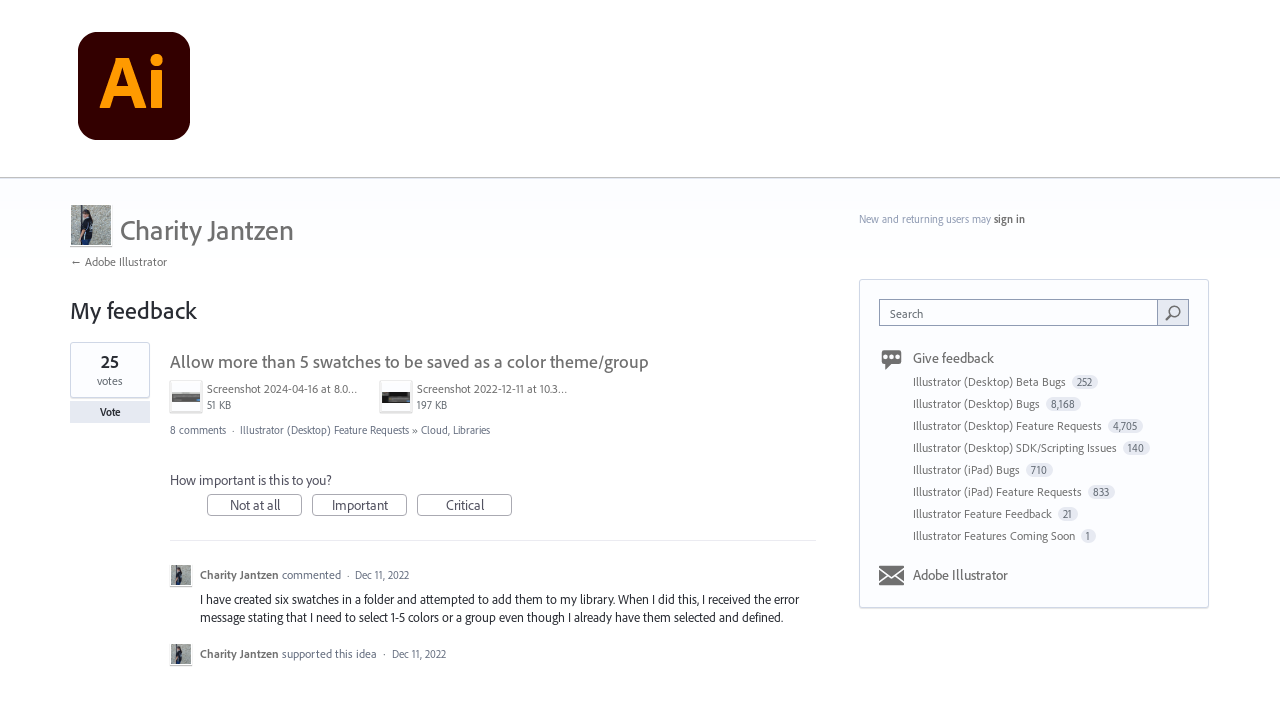

--- FILE ---
content_type: application/javascript; charset=utf-8
request_url: https://by2.uservoice.com/t2/283623/portal/track.js?_=1769182186707&s=0&c=__uvSessionData0
body_size: -44
content:
__uvSessionData0({"uvts":"61279555-b05c-4e87-5950-2c4de67ce5d1"});